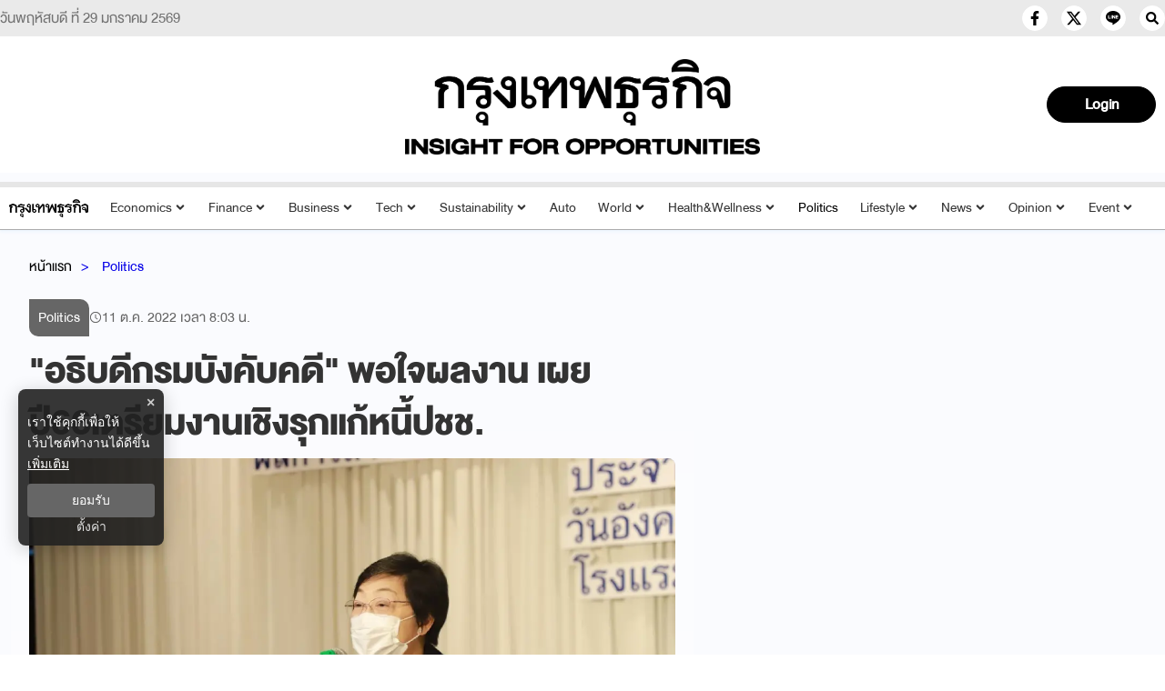

--- FILE ---
content_type: text/html; charset=utf-8,text/plain
request_url: https://data.creden.co/api_detect_company_name
body_size: 311
content:
{"code_color_font_link":"#0d6efd","show_icon":true,"success":true,"data":[{"company_name_original":" à¸žà¸µà¹€à¸­à¹€à¸­à¸ª à¸„à¸­à¸™à¸Šà¸±à¸¥à¹à¸—à¸™à¸—à¹Œ à¹à¸­à¸™à¸”à¹Œ à¸£à¸µà¹€à¸‹à¸´à¸£à¹Œà¸Š ","link":"https:\/\/data.creden.co\/search?q=à¸žà¸µà¹€à¸­à¹€à¸­à¸ªà¸„à¸­à¸™à¸Šà¸±à¸¥à¹à¸—à¸™à¸—à¹Œà¹à¸­à¸™à¸”à¹Œà¸£à¸µà¹€à¸‹à¸´à¸£à¹Œà¸Šà¸ˆà¸³à¸à¸±à¸”&type_search=keyword&kc=a8bd9ebb2cf340b9b153ca324407623d6498fb12bc16d","new_company_name":"à¸šà¸£à¸´à¸©à¸±à¸— à¸žà¸µà¹€à¸­à¹€à¸­à¸ª à¸„à¸­à¸™à¸Šà¸±à¸¥à¹à¸—à¸™à¸—à¹Œ à¹à¸­à¸™à¸”à¹Œ à¸£à¸µà¹€à¸‹à¸´à¸£à¹Œà¸Š à¸ˆà¸³à¸à¸±à¸”"}]}


--- FILE ---
content_type: text/html; charset=utf-8
request_url: https://www.google.com/recaptcha/api2/aframe
body_size: 268
content:
<!DOCTYPE HTML><html><head><meta http-equiv="content-type" content="text/html; charset=UTF-8"></head><body><script nonce="HOtWWTOySdkuu4QzMxTYOA">/** Anti-fraud and anti-abuse applications only. See google.com/recaptcha */ try{var clients={'sodar':'https://pagead2.googlesyndication.com/pagead/sodar?'};window.addEventListener("message",function(a){try{if(a.source===window.parent){var b=JSON.parse(a.data);var c=clients[b['id']];if(c){var d=document.createElement('img');d.src=c+b['params']+'&rc='+(localStorage.getItem("rc::a")?sessionStorage.getItem("rc::b"):"");window.document.body.appendChild(d);sessionStorage.setItem("rc::e",parseInt(sessionStorage.getItem("rc::e")||0)+1);localStorage.setItem("rc::h",'1769711469845');}}}catch(b){}});window.parent.postMessage("_grecaptcha_ready", "*");}catch(b){}</script></body></html>

--- FILE ---
content_type: application/javascript; charset=utf-8
request_url: https://fundingchoicesmessages.google.com/f/AGSKWxULORFl6kua1KBWSNlyPUW_phzKZIgDyt0Ih8EdK6ald1EkvY6wt82MXHEbjgDfiSf3YEDIoQFwTbaS1XcGD4IprpTEl3k0cXyVjKsYqfvdmKROHGrNAgf4pSnHgnS0_Mz3xjWM6vfQk2LOuy2rVfDSmwFEhB1xS7AF9JDRQ5Y0jiMwqaVApS2qt7oR/__160x600./ProductAd./logo/ads_&adzone=/700_100_
body_size: -1282
content:
window['dc1b7139-96f9-4934-89a3-56bdf69d907d'] = true;